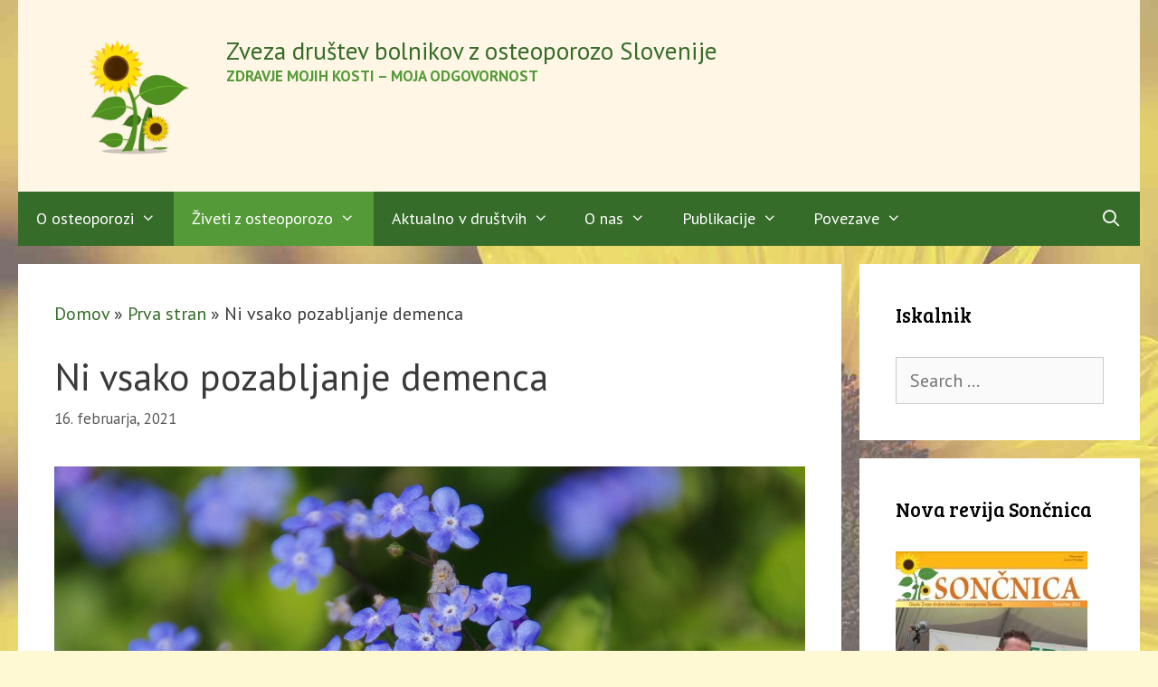

--- FILE ---
content_type: text/html; charset=UTF-8
request_url: https://osteoporoza.si/ni-vsako-pozabljanje-demenca/
body_size: 17651
content:
<!DOCTYPE html>
<html lang="sl-SI">
<head>
	<meta charset="UTF-8">
	<meta name='robots' content='index, follow, max-image-preview:large, max-snippet:-1, max-video-preview:-1' />
<meta name="viewport" content="width=device-width, initial-scale=1">
	<!-- This site is optimized with the Yoast SEO plugin v26.7 - https://yoast.com/wordpress/plugins/seo/ -->
	<title>Ni vsako pozabljanje demenca - Zveza društev bolnikov z osteoporozo Slovenije</title>
	<link rel="canonical" href="https://osteoporoza.si/ni-vsako-pozabljanje-demenca/" />
	<meta property="og:locale" content="sl_SI" />
	<meta property="og:type" content="article" />
	<meta property="og:title" content="Ni vsako pozabljanje demenca - Zveza društev bolnikov z osteoporozo Slovenije" />
	<meta property="og:description" content="Zdravniki opozarjajo, da vsako pozabljanje še ni demenca, ko pa prvi znaki (pozabljanje, težave pri govoru, orientaciji, vsakodnevnih opravilih) postanejo moteči pri vsakdanjem življenju, velja iti na pregled k družinskemu zdravniku." />
	<meta property="og:url" content="https://osteoporoza.si/ni-vsako-pozabljanje-demenca/" />
	<meta property="og:site_name" content="Zveza društev bolnikov z osteoporozo Slovenije" />
	<meta property="article:publisher" content="https://www.facebook.com/ZDBOSlovenije/" />
	<meta property="article:published_time" content="2021-02-16T17:48:00+00:00" />
	<meta property="article:modified_time" content="2021-03-01T17:58:38+00:00" />
	<meta property="og:image" content="https://osteoporoza.si/wp-content/uploads/2021/03/spomincica-demenca.jpg" />
	<meta property="og:image:width" content="1280" />
	<meta property="og:image:height" content="853" />
	<meta property="og:image:type" content="image/jpeg" />
	<meta name="author" content="Andreja" />
	<meta name="twitter:card" content="summary_large_image" />
	<meta name="twitter:label1" content="Written by" />
	<meta name="twitter:data1" content="Andreja" />
	<meta name="twitter:label2" content="Est. reading time" />
	<meta name="twitter:data2" content="2 minuti" />
	<script type="application/ld+json" class="yoast-schema-graph">{"@context":"https://schema.org","@graph":[{"@type":"Article","@id":"https://osteoporoza.si/ni-vsako-pozabljanje-demenca/#article","isPartOf":{"@id":"https://osteoporoza.si/ni-vsako-pozabljanje-demenca/"},"author":{"name":"Andreja","@id":"https://osteoporoza.si/#/schema/person/06542df1a8695cf1d488d1199f9ed1e3"},"headline":"Ni vsako pozabljanje demenca","datePublished":"2021-02-16T17:48:00+00:00","dateModified":"2021-03-01T17:58:38+00:00","mainEntityOfPage":{"@id":"https://osteoporoza.si/ni-vsako-pozabljanje-demenca/"},"wordCount":435,"publisher":{"@id":"https://osteoporoza.si/#organization"},"image":{"@id":"https://osteoporoza.si/ni-vsako-pozabljanje-demenca/#primaryimage"},"thumbnailUrl":"https://osteoporoza.si/wp-content/uploads/2021/03/spomincica-demenca.jpg","keywords":["Preventiva"],"articleSection":["Prva stran","Živeti z osteoporozo"],"inLanguage":"sl-SI"},{"@type":"WebPage","@id":"https://osteoporoza.si/ni-vsako-pozabljanje-demenca/","url":"https://osteoporoza.si/ni-vsako-pozabljanje-demenca/","name":"Ni vsako pozabljanje demenca - Zveza društev bolnikov z osteoporozo Slovenije","isPartOf":{"@id":"https://osteoporoza.si/#website"},"primaryImageOfPage":{"@id":"https://osteoporoza.si/ni-vsako-pozabljanje-demenca/#primaryimage"},"image":{"@id":"https://osteoporoza.si/ni-vsako-pozabljanje-demenca/#primaryimage"},"thumbnailUrl":"https://osteoporoza.si/wp-content/uploads/2021/03/spomincica-demenca.jpg","datePublished":"2021-02-16T17:48:00+00:00","dateModified":"2021-03-01T17:58:38+00:00","breadcrumb":{"@id":"https://osteoporoza.si/ni-vsako-pozabljanje-demenca/#breadcrumb"},"inLanguage":"sl-SI","potentialAction":[{"@type":"ReadAction","target":["https://osteoporoza.si/ni-vsako-pozabljanje-demenca/"]}]},{"@type":"ImageObject","inLanguage":"sl-SI","@id":"https://osteoporoza.si/ni-vsako-pozabljanje-demenca/#primaryimage","url":"https://osteoporoza.si/wp-content/uploads/2021/03/spomincica-demenca.jpg","contentUrl":"https://osteoporoza.si/wp-content/uploads/2021/03/spomincica-demenca.jpg","width":1280,"height":853},{"@type":"BreadcrumbList","@id":"https://osteoporoza.si/ni-vsako-pozabljanje-demenca/#breadcrumb","itemListElement":[{"@type":"ListItem","position":1,"name":"Domov","item":"https://osteoporoza.si/"},{"@type":"ListItem","position":2,"name":"Prva stran","item":"https://osteoporoza.si/category/prva_stran/"},{"@type":"ListItem","position":3,"name":"Ni vsako pozabljanje demenca"}]},{"@type":"WebSite","@id":"https://osteoporoza.si/#website","url":"https://osteoporoza.si/","name":"Zveza društev bolnikov z osteoporozo Slovenije","description":"Zdravje mojih kosti – moja odgovornost","publisher":{"@id":"https://osteoporoza.si/#organization"},"potentialAction":[{"@type":"SearchAction","target":{"@type":"EntryPoint","urlTemplate":"https://osteoporoza.si/?s={search_term_string}"},"query-input":{"@type":"PropertyValueSpecification","valueRequired":true,"valueName":"search_term_string"}}],"inLanguage":"sl-SI"},{"@type":"Organization","@id":"https://osteoporoza.si/#organization","name":"Zveza društev bolnikov z osteoporozo Slovenije","url":"https://osteoporoza.si/","logo":{"@type":"ImageObject","inLanguage":"sl-SI","@id":"https://osteoporoza.si/#/schema/logo/image/","url":"https://osteoporoza.si/wp-content/uploads/2020/01/soncnica-logo-1.png","contentUrl":"https://osteoporoza.si/wp-content/uploads/2020/01/soncnica-logo-1.png","width":250,"height":174,"caption":"Zveza društev bolnikov z osteoporozo Slovenije"},"image":{"@id":"https://osteoporoza.si/#/schema/logo/image/"},"sameAs":["https://www.facebook.com/ZDBOSlovenije/"]},{"@type":"Person","@id":"https://osteoporoza.si/#/schema/person/06542df1a8695cf1d488d1199f9ed1e3","name":"Andreja","url":"https://osteoporoza.si/author/andreja/"}]}</script>
	<!-- / Yoast SEO plugin. -->


<link href='https://fonts.gstatic.com' crossorigin rel='preconnect' />
<link href='https://fonts.googleapis.com' crossorigin rel='preconnect' />
<link rel="alternate" type="application/rss+xml" title="Zveza društev bolnikov z osteoporozo Slovenije &raquo; Vir" href="https://osteoporoza.si/feed/" />
<link rel="alternate" type="application/rss+xml" title="Zveza društev bolnikov z osteoporozo Slovenije &raquo; Vir komentarjev" href="https://osteoporoza.si/comments/feed/" />
<link rel="alternate" title="oEmbed (JSON)" type="application/json+oembed" href="https://osteoporoza.si/wp-json/oembed/1.0/embed?url=https%3A%2F%2Fosteoporoza.si%2Fni-vsako-pozabljanje-demenca%2F" />
<link rel="alternate" title="oEmbed (XML)" type="text/xml+oembed" href="https://osteoporoza.si/wp-json/oembed/1.0/embed?url=https%3A%2F%2Fosteoporoza.si%2Fni-vsako-pozabljanje-demenca%2F&#038;format=xml" />
<style id='wp-img-auto-sizes-contain-inline-css'>
img:is([sizes=auto i],[sizes^="auto," i]){contain-intrinsic-size:3000px 1500px}
/*# sourceURL=wp-img-auto-sizes-contain-inline-css */
</style>
<link rel='stylesheet' id='generate-fonts-css' href='//fonts.googleapis.com/css?family=PT+Sans:regular,italic,700,700italic|Bree+Serif:regular' media='all' />
<style id='wp-emoji-styles-inline-css'>

	img.wp-smiley, img.emoji {
		display: inline !important;
		border: none !important;
		box-shadow: none !important;
		height: 1em !important;
		width: 1em !important;
		margin: 0 0.07em !important;
		vertical-align: -0.1em !important;
		background: none !important;
		padding: 0 !important;
	}
/*# sourceURL=wp-emoji-styles-inline-css */
</style>
<style id='wp-block-library-inline-css'>
:root{--wp-block-synced-color:#7a00df;--wp-block-synced-color--rgb:122,0,223;--wp-bound-block-color:var(--wp-block-synced-color);--wp-editor-canvas-background:#ddd;--wp-admin-theme-color:#007cba;--wp-admin-theme-color--rgb:0,124,186;--wp-admin-theme-color-darker-10:#006ba1;--wp-admin-theme-color-darker-10--rgb:0,107,160.5;--wp-admin-theme-color-darker-20:#005a87;--wp-admin-theme-color-darker-20--rgb:0,90,135;--wp-admin-border-width-focus:2px}@media (min-resolution:192dpi){:root{--wp-admin-border-width-focus:1.5px}}.wp-element-button{cursor:pointer}:root .has-very-light-gray-background-color{background-color:#eee}:root .has-very-dark-gray-background-color{background-color:#313131}:root .has-very-light-gray-color{color:#eee}:root .has-very-dark-gray-color{color:#313131}:root .has-vivid-green-cyan-to-vivid-cyan-blue-gradient-background{background:linear-gradient(135deg,#00d084,#0693e3)}:root .has-purple-crush-gradient-background{background:linear-gradient(135deg,#34e2e4,#4721fb 50%,#ab1dfe)}:root .has-hazy-dawn-gradient-background{background:linear-gradient(135deg,#faaca8,#dad0ec)}:root .has-subdued-olive-gradient-background{background:linear-gradient(135deg,#fafae1,#67a671)}:root .has-atomic-cream-gradient-background{background:linear-gradient(135deg,#fdd79a,#004a59)}:root .has-nightshade-gradient-background{background:linear-gradient(135deg,#330968,#31cdcf)}:root .has-midnight-gradient-background{background:linear-gradient(135deg,#020381,#2874fc)}:root{--wp--preset--font-size--normal:16px;--wp--preset--font-size--huge:42px}.has-regular-font-size{font-size:1em}.has-larger-font-size{font-size:2.625em}.has-normal-font-size{font-size:var(--wp--preset--font-size--normal)}.has-huge-font-size{font-size:var(--wp--preset--font-size--huge)}.has-text-align-center{text-align:center}.has-text-align-left{text-align:left}.has-text-align-right{text-align:right}.has-fit-text{white-space:nowrap!important}#end-resizable-editor-section{display:none}.aligncenter{clear:both}.items-justified-left{justify-content:flex-start}.items-justified-center{justify-content:center}.items-justified-right{justify-content:flex-end}.items-justified-space-between{justify-content:space-between}.screen-reader-text{border:0;clip-path:inset(50%);height:1px;margin:-1px;overflow:hidden;padding:0;position:absolute;width:1px;word-wrap:normal!important}.screen-reader-text:focus{background-color:#ddd;clip-path:none;color:#444;display:block;font-size:1em;height:auto;left:5px;line-height:normal;padding:15px 23px 14px;text-decoration:none;top:5px;width:auto;z-index:100000}html :where(.has-border-color){border-style:solid}html :where([style*=border-top-color]){border-top-style:solid}html :where([style*=border-right-color]){border-right-style:solid}html :where([style*=border-bottom-color]){border-bottom-style:solid}html :where([style*=border-left-color]){border-left-style:solid}html :where([style*=border-width]){border-style:solid}html :where([style*=border-top-width]){border-top-style:solid}html :where([style*=border-right-width]){border-right-style:solid}html :where([style*=border-bottom-width]){border-bottom-style:solid}html :where([style*=border-left-width]){border-left-style:solid}html :where(img[class*=wp-image-]){height:auto;max-width:100%}:where(figure){margin:0 0 1em}html :where(.is-position-sticky){--wp-admin--admin-bar--position-offset:var(--wp-admin--admin-bar--height,0px)}@media screen and (max-width:600px){html :where(.is-position-sticky){--wp-admin--admin-bar--position-offset:0px}}

/*# sourceURL=wp-block-library-inline-css */
</style><style id='wp-block-heading-inline-css'>
h1:where(.wp-block-heading).has-background,h2:where(.wp-block-heading).has-background,h3:where(.wp-block-heading).has-background,h4:where(.wp-block-heading).has-background,h5:where(.wp-block-heading).has-background,h6:where(.wp-block-heading).has-background{padding:1.25em 2.375em}h1.has-text-align-left[style*=writing-mode]:where([style*=vertical-lr]),h1.has-text-align-right[style*=writing-mode]:where([style*=vertical-rl]),h2.has-text-align-left[style*=writing-mode]:where([style*=vertical-lr]),h2.has-text-align-right[style*=writing-mode]:where([style*=vertical-rl]),h3.has-text-align-left[style*=writing-mode]:where([style*=vertical-lr]),h3.has-text-align-right[style*=writing-mode]:where([style*=vertical-rl]),h4.has-text-align-left[style*=writing-mode]:where([style*=vertical-lr]),h4.has-text-align-right[style*=writing-mode]:where([style*=vertical-rl]),h5.has-text-align-left[style*=writing-mode]:where([style*=vertical-lr]),h5.has-text-align-right[style*=writing-mode]:where([style*=vertical-rl]),h6.has-text-align-left[style*=writing-mode]:where([style*=vertical-lr]),h6.has-text-align-right[style*=writing-mode]:where([style*=vertical-rl]){rotate:180deg}
/*# sourceURL=https://osteoporoza.si/wp-includes/blocks/heading/style.min.css */
</style>
<style id='wp-block-list-inline-css'>
ol,ul{box-sizing:border-box}:root :where(.wp-block-list.has-background){padding:1.25em 2.375em}
/*# sourceURL=https://osteoporoza.si/wp-includes/blocks/list/style.min.css */
</style>
<style id='wp-block-embed-inline-css'>
.wp-block-embed.alignleft,.wp-block-embed.alignright,.wp-block[data-align=left]>[data-type="core/embed"],.wp-block[data-align=right]>[data-type="core/embed"]{max-width:360px;width:100%}.wp-block-embed.alignleft .wp-block-embed__wrapper,.wp-block-embed.alignright .wp-block-embed__wrapper,.wp-block[data-align=left]>[data-type="core/embed"] .wp-block-embed__wrapper,.wp-block[data-align=right]>[data-type="core/embed"] .wp-block-embed__wrapper{min-width:280px}.wp-block-cover .wp-block-embed{min-height:240px;min-width:320px}.wp-block-embed{overflow-wrap:break-word}.wp-block-embed :where(figcaption){margin-bottom:1em;margin-top:.5em}.wp-block-embed iframe{max-width:100%}.wp-block-embed__wrapper{position:relative}.wp-embed-responsive .wp-has-aspect-ratio .wp-block-embed__wrapper:before{content:"";display:block;padding-top:50%}.wp-embed-responsive .wp-has-aspect-ratio iframe{bottom:0;height:100%;left:0;position:absolute;right:0;top:0;width:100%}.wp-embed-responsive .wp-embed-aspect-21-9 .wp-block-embed__wrapper:before{padding-top:42.85%}.wp-embed-responsive .wp-embed-aspect-18-9 .wp-block-embed__wrapper:before{padding-top:50%}.wp-embed-responsive .wp-embed-aspect-16-9 .wp-block-embed__wrapper:before{padding-top:56.25%}.wp-embed-responsive .wp-embed-aspect-4-3 .wp-block-embed__wrapper:before{padding-top:75%}.wp-embed-responsive .wp-embed-aspect-1-1 .wp-block-embed__wrapper:before{padding-top:100%}.wp-embed-responsive .wp-embed-aspect-9-16 .wp-block-embed__wrapper:before{padding-top:177.77%}.wp-embed-responsive .wp-embed-aspect-1-2 .wp-block-embed__wrapper:before{padding-top:200%}
/*# sourceURL=https://osteoporoza.si/wp-includes/blocks/embed/style.min.css */
</style>
<style id='wp-block-paragraph-inline-css'>
.is-small-text{font-size:.875em}.is-regular-text{font-size:1em}.is-large-text{font-size:2.25em}.is-larger-text{font-size:3em}.has-drop-cap:not(:focus):first-letter{float:left;font-size:8.4em;font-style:normal;font-weight:100;line-height:.68;margin:.05em .1em 0 0;text-transform:uppercase}body.rtl .has-drop-cap:not(:focus):first-letter{float:none;margin-left:.1em}p.has-drop-cap.has-background{overflow:hidden}:root :where(p.has-background){padding:1.25em 2.375em}:where(p.has-text-color:not(.has-link-color)) a{color:inherit}p.has-text-align-left[style*="writing-mode:vertical-lr"],p.has-text-align-right[style*="writing-mode:vertical-rl"]{rotate:180deg}
/*# sourceURL=https://osteoporoza.si/wp-includes/blocks/paragraph/style.min.css */
</style>
<style id='global-styles-inline-css'>
:root{--wp--preset--aspect-ratio--square: 1;--wp--preset--aspect-ratio--4-3: 4/3;--wp--preset--aspect-ratio--3-4: 3/4;--wp--preset--aspect-ratio--3-2: 3/2;--wp--preset--aspect-ratio--2-3: 2/3;--wp--preset--aspect-ratio--16-9: 16/9;--wp--preset--aspect-ratio--9-16: 9/16;--wp--preset--color--black: #000000;--wp--preset--color--cyan-bluish-gray: #abb8c3;--wp--preset--color--white: #ffffff;--wp--preset--color--pale-pink: #f78da7;--wp--preset--color--vivid-red: #cf2e2e;--wp--preset--color--luminous-vivid-orange: #ff6900;--wp--preset--color--luminous-vivid-amber: #fcb900;--wp--preset--color--light-green-cyan: #7bdcb5;--wp--preset--color--vivid-green-cyan: #00d084;--wp--preset--color--pale-cyan-blue: #8ed1fc;--wp--preset--color--vivid-cyan-blue: #0693e3;--wp--preset--color--vivid-purple: #9b51e0;--wp--preset--color--contrast: var(--contrast);--wp--preset--color--contrast-2: var(--contrast-2);--wp--preset--color--contrast-3: var(--contrast-3);--wp--preset--color--base: var(--base);--wp--preset--color--base-2: var(--base-2);--wp--preset--color--base-3: var(--base-3);--wp--preset--color--accent: var(--accent);--wp--preset--gradient--vivid-cyan-blue-to-vivid-purple: linear-gradient(135deg,rgb(6,147,227) 0%,rgb(155,81,224) 100%);--wp--preset--gradient--light-green-cyan-to-vivid-green-cyan: linear-gradient(135deg,rgb(122,220,180) 0%,rgb(0,208,130) 100%);--wp--preset--gradient--luminous-vivid-amber-to-luminous-vivid-orange: linear-gradient(135deg,rgb(252,185,0) 0%,rgb(255,105,0) 100%);--wp--preset--gradient--luminous-vivid-orange-to-vivid-red: linear-gradient(135deg,rgb(255,105,0) 0%,rgb(207,46,46) 100%);--wp--preset--gradient--very-light-gray-to-cyan-bluish-gray: linear-gradient(135deg,rgb(238,238,238) 0%,rgb(169,184,195) 100%);--wp--preset--gradient--cool-to-warm-spectrum: linear-gradient(135deg,rgb(74,234,220) 0%,rgb(151,120,209) 20%,rgb(207,42,186) 40%,rgb(238,44,130) 60%,rgb(251,105,98) 80%,rgb(254,248,76) 100%);--wp--preset--gradient--blush-light-purple: linear-gradient(135deg,rgb(255,206,236) 0%,rgb(152,150,240) 100%);--wp--preset--gradient--blush-bordeaux: linear-gradient(135deg,rgb(254,205,165) 0%,rgb(254,45,45) 50%,rgb(107,0,62) 100%);--wp--preset--gradient--luminous-dusk: linear-gradient(135deg,rgb(255,203,112) 0%,rgb(199,81,192) 50%,rgb(65,88,208) 100%);--wp--preset--gradient--pale-ocean: linear-gradient(135deg,rgb(255,245,203) 0%,rgb(182,227,212) 50%,rgb(51,167,181) 100%);--wp--preset--gradient--electric-grass: linear-gradient(135deg,rgb(202,248,128) 0%,rgb(113,206,126) 100%);--wp--preset--gradient--midnight: linear-gradient(135deg,rgb(2,3,129) 0%,rgb(40,116,252) 100%);--wp--preset--font-size--small: 13px;--wp--preset--font-size--medium: 20px;--wp--preset--font-size--large: 36px;--wp--preset--font-size--x-large: 42px;--wp--preset--spacing--20: 0.44rem;--wp--preset--spacing--30: 0.67rem;--wp--preset--spacing--40: 1rem;--wp--preset--spacing--50: 1.5rem;--wp--preset--spacing--60: 2.25rem;--wp--preset--spacing--70: 3.38rem;--wp--preset--spacing--80: 5.06rem;--wp--preset--shadow--natural: 6px 6px 9px rgba(0, 0, 0, 0.2);--wp--preset--shadow--deep: 12px 12px 50px rgba(0, 0, 0, 0.4);--wp--preset--shadow--sharp: 6px 6px 0px rgba(0, 0, 0, 0.2);--wp--preset--shadow--outlined: 6px 6px 0px -3px rgb(255, 255, 255), 6px 6px rgb(0, 0, 0);--wp--preset--shadow--crisp: 6px 6px 0px rgb(0, 0, 0);}:where(.is-layout-flex){gap: 0.5em;}:where(.is-layout-grid){gap: 0.5em;}body .is-layout-flex{display: flex;}.is-layout-flex{flex-wrap: wrap;align-items: center;}.is-layout-flex > :is(*, div){margin: 0;}body .is-layout-grid{display: grid;}.is-layout-grid > :is(*, div){margin: 0;}:where(.wp-block-columns.is-layout-flex){gap: 2em;}:where(.wp-block-columns.is-layout-grid){gap: 2em;}:where(.wp-block-post-template.is-layout-flex){gap: 1.25em;}:where(.wp-block-post-template.is-layout-grid){gap: 1.25em;}.has-black-color{color: var(--wp--preset--color--black) !important;}.has-cyan-bluish-gray-color{color: var(--wp--preset--color--cyan-bluish-gray) !important;}.has-white-color{color: var(--wp--preset--color--white) !important;}.has-pale-pink-color{color: var(--wp--preset--color--pale-pink) !important;}.has-vivid-red-color{color: var(--wp--preset--color--vivid-red) !important;}.has-luminous-vivid-orange-color{color: var(--wp--preset--color--luminous-vivid-orange) !important;}.has-luminous-vivid-amber-color{color: var(--wp--preset--color--luminous-vivid-amber) !important;}.has-light-green-cyan-color{color: var(--wp--preset--color--light-green-cyan) !important;}.has-vivid-green-cyan-color{color: var(--wp--preset--color--vivid-green-cyan) !important;}.has-pale-cyan-blue-color{color: var(--wp--preset--color--pale-cyan-blue) !important;}.has-vivid-cyan-blue-color{color: var(--wp--preset--color--vivid-cyan-blue) !important;}.has-vivid-purple-color{color: var(--wp--preset--color--vivid-purple) !important;}.has-black-background-color{background-color: var(--wp--preset--color--black) !important;}.has-cyan-bluish-gray-background-color{background-color: var(--wp--preset--color--cyan-bluish-gray) !important;}.has-white-background-color{background-color: var(--wp--preset--color--white) !important;}.has-pale-pink-background-color{background-color: var(--wp--preset--color--pale-pink) !important;}.has-vivid-red-background-color{background-color: var(--wp--preset--color--vivid-red) !important;}.has-luminous-vivid-orange-background-color{background-color: var(--wp--preset--color--luminous-vivid-orange) !important;}.has-luminous-vivid-amber-background-color{background-color: var(--wp--preset--color--luminous-vivid-amber) !important;}.has-light-green-cyan-background-color{background-color: var(--wp--preset--color--light-green-cyan) !important;}.has-vivid-green-cyan-background-color{background-color: var(--wp--preset--color--vivid-green-cyan) !important;}.has-pale-cyan-blue-background-color{background-color: var(--wp--preset--color--pale-cyan-blue) !important;}.has-vivid-cyan-blue-background-color{background-color: var(--wp--preset--color--vivid-cyan-blue) !important;}.has-vivid-purple-background-color{background-color: var(--wp--preset--color--vivid-purple) !important;}.has-black-border-color{border-color: var(--wp--preset--color--black) !important;}.has-cyan-bluish-gray-border-color{border-color: var(--wp--preset--color--cyan-bluish-gray) !important;}.has-white-border-color{border-color: var(--wp--preset--color--white) !important;}.has-pale-pink-border-color{border-color: var(--wp--preset--color--pale-pink) !important;}.has-vivid-red-border-color{border-color: var(--wp--preset--color--vivid-red) !important;}.has-luminous-vivid-orange-border-color{border-color: var(--wp--preset--color--luminous-vivid-orange) !important;}.has-luminous-vivid-amber-border-color{border-color: var(--wp--preset--color--luminous-vivid-amber) !important;}.has-light-green-cyan-border-color{border-color: var(--wp--preset--color--light-green-cyan) !important;}.has-vivid-green-cyan-border-color{border-color: var(--wp--preset--color--vivid-green-cyan) !important;}.has-pale-cyan-blue-border-color{border-color: var(--wp--preset--color--pale-cyan-blue) !important;}.has-vivid-cyan-blue-border-color{border-color: var(--wp--preset--color--vivid-cyan-blue) !important;}.has-vivid-purple-border-color{border-color: var(--wp--preset--color--vivid-purple) !important;}.has-vivid-cyan-blue-to-vivid-purple-gradient-background{background: var(--wp--preset--gradient--vivid-cyan-blue-to-vivid-purple) !important;}.has-light-green-cyan-to-vivid-green-cyan-gradient-background{background: var(--wp--preset--gradient--light-green-cyan-to-vivid-green-cyan) !important;}.has-luminous-vivid-amber-to-luminous-vivid-orange-gradient-background{background: var(--wp--preset--gradient--luminous-vivid-amber-to-luminous-vivid-orange) !important;}.has-luminous-vivid-orange-to-vivid-red-gradient-background{background: var(--wp--preset--gradient--luminous-vivid-orange-to-vivid-red) !important;}.has-very-light-gray-to-cyan-bluish-gray-gradient-background{background: var(--wp--preset--gradient--very-light-gray-to-cyan-bluish-gray) !important;}.has-cool-to-warm-spectrum-gradient-background{background: var(--wp--preset--gradient--cool-to-warm-spectrum) !important;}.has-blush-light-purple-gradient-background{background: var(--wp--preset--gradient--blush-light-purple) !important;}.has-blush-bordeaux-gradient-background{background: var(--wp--preset--gradient--blush-bordeaux) !important;}.has-luminous-dusk-gradient-background{background: var(--wp--preset--gradient--luminous-dusk) !important;}.has-pale-ocean-gradient-background{background: var(--wp--preset--gradient--pale-ocean) !important;}.has-electric-grass-gradient-background{background: var(--wp--preset--gradient--electric-grass) !important;}.has-midnight-gradient-background{background: var(--wp--preset--gradient--midnight) !important;}.has-small-font-size{font-size: var(--wp--preset--font-size--small) !important;}.has-medium-font-size{font-size: var(--wp--preset--font-size--medium) !important;}.has-large-font-size{font-size: var(--wp--preset--font-size--large) !important;}.has-x-large-font-size{font-size: var(--wp--preset--font-size--x-large) !important;}
/*# sourceURL=global-styles-inline-css */
</style>

<style id='classic-theme-styles-inline-css'>
/*! This file is auto-generated */
.wp-block-button__link{color:#fff;background-color:#32373c;border-radius:9999px;box-shadow:none;text-decoration:none;padding:calc(.667em + 2px) calc(1.333em + 2px);font-size:1.125em}.wp-block-file__button{background:#32373c;color:#fff;text-decoration:none}
/*# sourceURL=/wp-includes/css/classic-themes.min.css */
</style>
<link rel='stylesheet' id='contact-form-7-css' href='https://osteoporoza.si/wp-content/plugins/contact-form-7/includes/css/styles.css?ver=6.1.4' media='all' />
<link rel='stylesheet' id='generatepress-style-css' href='https://osteoporoza.si/wp-content/themes/generatepress/style.css?ver=346c1941d2b6e03f396d16ec90e9a929' media='all' />
<link rel='stylesheet' id='soncnica-style-css' href='https://osteoporoza.si/wp-content/themes/soncnica/style.css?ver=346c1941d2b6e03f396d16ec90e9a929' media='all' />
<link rel='stylesheet' id='generate-style-css' href='https://osteoporoza.si/wp-content/themes/generatepress/assets/css/all.min.css?ver=3.6.1' media='all' />
<style id='generate-style-inline-css'>
@media (max-width:768px){}
body{background-color:#fef9d3;color:#3a3a3a;}a{color:#356c29;}a:visited{color:#356c29;}a:hover, a:focus, a:active{color:#4e9633;}body .grid-container{max-width:1240px;}.wp-block-group__inner-container{max-width:1240px;margin-left:auto;margin-right:auto;}.site-header .header-image{width:190px;}.generate-back-to-top{font-size:20px;border-radius:3px;position:fixed;bottom:30px;right:30px;line-height:40px;width:40px;text-align:center;z-index:10;transition:opacity 300ms ease-in-out;opacity:0.1;transform:translateY(1000px);}.generate-back-to-top__show{opacity:1;transform:translateY(0);}.navigation-search{position:absolute;left:-99999px;pointer-events:none;visibility:hidden;z-index:20;width:100%;top:0;transition:opacity 100ms ease-in-out;opacity:0;}.navigation-search.nav-search-active{left:0;right:0;pointer-events:auto;visibility:visible;opacity:1;}.navigation-search input[type="search"]{outline:0;border:0;vertical-align:bottom;line-height:1;opacity:0.9;width:100%;z-index:20;border-radius:0;-webkit-appearance:none;height:60px;}.navigation-search input::-ms-clear{display:none;width:0;height:0;}.navigation-search input::-ms-reveal{display:none;width:0;height:0;}.navigation-search input::-webkit-search-decoration, .navigation-search input::-webkit-search-cancel-button, .navigation-search input::-webkit-search-results-button, .navigation-search input::-webkit-search-results-decoration{display:none;}.main-navigation li.search-item{z-index:21;}li.search-item.active{transition:opacity 100ms ease-in-out;}.nav-left-sidebar .main-navigation li.search-item.active,.nav-right-sidebar .main-navigation li.search-item.active{width:auto;display:inline-block;float:right;}.gen-sidebar-nav .navigation-search{top:auto;bottom:0;}:root{--contrast:#222222;--contrast-2:#575760;--contrast-3:#b2b2be;--base:#f0f0f0;--base-2:#f7f8f9;--base-3:#ffffff;--accent:#1e73be;}:root .has-contrast-color{color:var(--contrast);}:root .has-contrast-background-color{background-color:var(--contrast);}:root .has-contrast-2-color{color:var(--contrast-2);}:root .has-contrast-2-background-color{background-color:var(--contrast-2);}:root .has-contrast-3-color{color:var(--contrast-3);}:root .has-contrast-3-background-color{background-color:var(--contrast-3);}:root .has-base-color{color:var(--base);}:root .has-base-background-color{background-color:var(--base);}:root .has-base-2-color{color:var(--base-2);}:root .has-base-2-background-color{background-color:var(--base-2);}:root .has-base-3-color{color:var(--base-3);}:root .has-base-3-background-color{background-color:var(--base-3);}:root .has-accent-color{color:var(--accent);}:root .has-accent-background-color{background-color:var(--accent);}body, button, input, select, textarea{font-family:"PT Sans", sans-serif;font-size:20px;}body{line-height:1.5;}.entry-content > [class*="wp-block-"]:not(:last-child):not(.wp-block-heading){margin-bottom:1.5em;}.main-title{font-weight:500;font-size:27px;}.site-description{font-weight:bold;text-transform:uppercase;font-size:17px;}.main-navigation a, .menu-toggle{font-size:18px;}.main-navigation .main-nav ul ul li a{font-size:15px;}.widget-title{font-size:22px;}.sidebar .widget, .footer-widgets .widget{font-size:18px;}h1{font-weight:300;}h2{font-family:"Bree Serif", serif;font-weight:300;font-size:30px;}h3{font-family:"Bree Serif", serif;font-size:20px;}h4{font-size:inherit;}h5{font-size:inherit;}@media (max-width:768px){.main-title{font-size:30px;}h1{font-size:30px;}h2{font-size:25px;}}.top-bar{background-color:#636363;color:#ffffff;}.top-bar a{color:#ffffff;}.top-bar a:hover{color:#303030;}.site-header{background-color:#fff6e5;color:#3a3a3a;}.site-header a{color:#3a3a3a;}.main-title a,.main-title a:hover{color:#356c29;}.site-description{color:#549a39;}.main-navigation,.main-navigation ul ul{background-color:#356c29;}.main-navigation .main-nav ul li a, .main-navigation .menu-toggle, .main-navigation .menu-bar-items{color:#ffffff;}.main-navigation .main-nav ul li:not([class*="current-menu-"]):hover > a, .main-navigation .main-nav ul li:not([class*="current-menu-"]):focus > a, .main-navigation .main-nav ul li.sfHover:not([class*="current-menu-"]) > a, .main-navigation .menu-bar-item:hover > a, .main-navigation .menu-bar-item.sfHover > a{color:#ffffff;background-color:#549a39;}button.menu-toggle:hover,button.menu-toggle:focus,.main-navigation .mobile-bar-items a,.main-navigation .mobile-bar-items a:hover,.main-navigation .mobile-bar-items a:focus{color:#ffffff;}.main-navigation .main-nav ul li[class*="current-menu-"] > a{color:#ffffff;background-color:#549a39;}.navigation-search input[type="search"],.navigation-search input[type="search"]:active, .navigation-search input[type="search"]:focus, .main-navigation .main-nav ul li.search-item.active > a, .main-navigation .menu-bar-items .search-item.active > a{color:#ffffff;background-color:#549a39;}.main-navigation ul ul{background-color:#549a39;}.main-navigation .main-nav ul ul li a{color:#ffffff;}.main-navigation .main-nav ul ul li:not([class*="current-menu-"]):hover > a,.main-navigation .main-nav ul ul li:not([class*="current-menu-"]):focus > a, .main-navigation .main-nav ul ul li.sfHover:not([class*="current-menu-"]) > a{color:#ffffff;background-color:#356c29;}.main-navigation .main-nav ul ul li[class*="current-menu-"] > a{color:#ffffff;background-color:#356c29;}.separate-containers .inside-article, .separate-containers .comments-area, .separate-containers .page-header, .one-container .container, .separate-containers .paging-navigation, .inside-page-header{background-color:#ffffff;}.entry-title a{color:#356c29;}.entry-title a:hover{color:#356c29;}.entry-meta{color:#595959;}.entry-meta a{color:#595959;}.entry-meta a:hover{color:#1e73be;}.sidebar .widget{background-color:#ffffff;}.sidebar .widget .widget-title{color:#000000;}.footer-widgets{background-color:#ffffff;}.footer-widgets .widget-title{color:#000000;}.site-info{color:#ffffff;background-color:#222222;}.site-info a{color:#ffffff;}.site-info a:hover{color:#606060;}.footer-bar .widget_nav_menu .current-menu-item a{color:#606060;}input[type="text"],input[type="email"],input[type="url"],input[type="password"],input[type="search"],input[type="tel"],input[type="number"],textarea,select{color:#666666;background-color:#fafafa;border-color:#cccccc;}input[type="text"]:focus,input[type="email"]:focus,input[type="url"]:focus,input[type="password"]:focus,input[type="search"]:focus,input[type="tel"]:focus,input[type="number"]:focus,textarea:focus,select:focus{color:#666666;background-color:#ffffff;border-color:#bfbfbf;}button,html input[type="button"],input[type="reset"],input[type="submit"],a.button,a.wp-block-button__link:not(.has-background){color:#ffffff;background-color:#666666;}button:hover,html input[type="button"]:hover,input[type="reset"]:hover,input[type="submit"]:hover,a.button:hover,button:focus,html input[type="button"]:focus,input[type="reset"]:focus,input[type="submit"]:focus,a.button:focus,a.wp-block-button__link:not(.has-background):active,a.wp-block-button__link:not(.has-background):focus,a.wp-block-button__link:not(.has-background):hover{color:#ffffff;background-color:#3f3f3f;}a.generate-back-to-top{background-color:rgba( 0,0,0,0.4 );color:#ffffff;}a.generate-back-to-top:hover,a.generate-back-to-top:focus{background-color:rgba( 0,0,0,0.6 );color:#ffffff;}:root{--gp-search-modal-bg-color:var(--base-3);--gp-search-modal-text-color:var(--contrast);--gp-search-modal-overlay-bg-color:rgba(0,0,0,0.2);}@media (max-width: 768px){.main-navigation .menu-bar-item:hover > a, .main-navigation .menu-bar-item.sfHover > a{background:none;color:#ffffff;}}.inside-top-bar{padding:10px;}.inside-header{padding:40px;}.site-main .wp-block-group__inner-container{padding:40px;}.entry-content .alignwide, body:not(.no-sidebar) .entry-content .alignfull{margin-left:-40px;width:calc(100% + 80px);max-width:calc(100% + 80px);}.rtl .menu-item-has-children .dropdown-menu-toggle{padding-left:20px;}.rtl .main-navigation .main-nav ul li.menu-item-has-children > a{padding-right:20px;}.site-info{padding:20px;}@media (max-width:768px){.separate-containers .inside-article, .separate-containers .comments-area, .separate-containers .page-header, .separate-containers .paging-navigation, .one-container .site-content, .inside-page-header{padding:30px;}.site-main .wp-block-group__inner-container{padding:30px;}.site-info{padding-right:10px;padding-left:10px;}.entry-content .alignwide, body:not(.no-sidebar) .entry-content .alignfull{margin-left:-30px;width:calc(100% + 60px);max-width:calc(100% + 60px);}}.one-container .sidebar .widget{padding:0px;}/* End cached CSS */@media (max-width: 768px){.main-navigation .menu-toggle,.main-navigation .mobile-bar-items,.sidebar-nav-mobile:not(#sticky-placeholder){display:block;}.main-navigation ul,.gen-sidebar-nav{display:none;}[class*="nav-float-"] .site-header .inside-header > *{float:none;clear:both;}}
body{background-image:url('https://osteoporoza.si/wp-content/uploads/2020/01/soncnices.jpg');background-repeat:no-repeat;background-attachment:fixed;}.site-header{background-repeat:no-repeat;}
/*# sourceURL=generate-style-inline-css */
</style>
<link rel='stylesheet' id='generate-font-icons-css' href='https://osteoporoza.si/wp-content/themes/generatepress/assets/css/components/font-icons.min.css?ver=3.6.1' media='all' />
<link rel='stylesheet' id='generate-child-css' href='https://osteoporoza.si/wp-content/themes/soncnica/style.css?ver=1579342582' media='all' />
<link rel='stylesheet' id='slb_core-css' href='https://osteoporoza.si/wp-content/plugins/simple-lightbox/client/css/app.css?ver=2.9.4' media='all' />
<link rel='stylesheet' id='generate-blog-images-css' href='https://osteoporoza.si/wp-content/plugins/gp-premium/blog/functions/css/featured-images.min.css?ver=2.4.1' media='all' />
<link rel="https://api.w.org/" href="https://osteoporoza.si/wp-json/" /><link rel="alternate" title="JSON" type="application/json" href="https://osteoporoza.si/wp-json/wp/v2/posts/7812" /><link rel="EditURI" type="application/rsd+xml" title="RSD" href="https://osteoporoza.si/xmlrpc.php?rsd" />

<link rel='shortlink' href='https://osteoporoza.si/?p=7812' />
<!-- Global site tag (gtag.js) - Google Analytics -->
<script async src="https://www.googletagmanager.com/gtag/js?id=UA-63364741-1"></script>
<script>
  window.dataLayer = window.dataLayer || [];
  function gtag(){dataLayer.push(arguments);}
  gtag('js', new Date());

  gtag('config', 'UA-63364741-1');
  </script>
<script type="text/javascript">
(function(url){
	if(/(?:Chrome\/26\.0\.1410\.63 Safari\/537\.31|WordfenceTestMonBot)/.test(navigator.userAgent)){ return; }
	var addEvent = function(evt, handler) {
		if (window.addEventListener) {
			document.addEventListener(evt, handler, false);
		} else if (window.attachEvent) {
			document.attachEvent('on' + evt, handler);
		}
	};
	var removeEvent = function(evt, handler) {
		if (window.removeEventListener) {
			document.removeEventListener(evt, handler, false);
		} else if (window.detachEvent) {
			document.detachEvent('on' + evt, handler);
		}
	};
	var evts = 'contextmenu dblclick drag dragend dragenter dragleave dragover dragstart drop keydown keypress keyup mousedown mousemove mouseout mouseover mouseup mousewheel scroll'.split(' ');
	var logHuman = function() {
		if (window.wfLogHumanRan) { return; }
		window.wfLogHumanRan = true;
		var wfscr = document.createElement('script');
		wfscr.type = 'text/javascript';
		wfscr.async = true;
		wfscr.src = url + '&r=' + Math.random();
		(document.getElementsByTagName('head')[0]||document.getElementsByTagName('body')[0]).appendChild(wfscr);
		for (var i = 0; i < evts.length; i++) {
			removeEvent(evts[i], logHuman);
		}
	};
	for (var i = 0; i < evts.length; i++) {
		addEvent(evts[i], logHuman);
	}
})('//osteoporoza.si/?wordfence_lh=1&hid=1AE453737A56462C88E2F14D8F45352E');
</script><link rel="icon" href="https://osteoporoza.si/wp-content/uploads/2005/11/cropped-soncnica-novicke-1-32x32.jpg" sizes="32x32" />
<link rel="icon" href="https://osteoporoza.si/wp-content/uploads/2005/11/cropped-soncnica-novicke-1-192x192.jpg" sizes="192x192" />
<link rel="apple-touch-icon" href="https://osteoporoza.si/wp-content/uploads/2005/11/cropped-soncnica-novicke-1-180x180.jpg" />
<meta name="msapplication-TileImage" content="https://osteoporoza.si/wp-content/uploads/2005/11/cropped-soncnica-novicke-1-270x270.jpg" />
		<style id="wp-custom-css">
			.inside-header {
	display: flex;
	flex-direction: row-reverse;
	justify-content: flex-end;
}		</style>
		</head>

<body class="wp-singular post-template-default single single-post postid-7812 single-format-standard wp-custom-logo wp-embed-responsive wp-theme-generatepress wp-child-theme-soncnica post-image-below-header post-image-aligned-center sticky-menu-fade right-sidebar nav-below-header separate-containers contained-header active-footer-widgets-3 nav-search-enabled nav-aligned-left header-aligned-left dropdown-hover featured-image-active" itemtype="https://schema.org/Blog" itemscope>
	<a class="screen-reader-text skip-link" href="#content" title="Skip to content">Skip to content</a>		<header class="site-header grid-container grid-parent" id="masthead" aria-label="Site"  itemtype="https://schema.org/WPHeader" itemscope>
			<div class="inside-header grid-container grid-parent">
				<div class="site-branding">
						<p class="main-title" itemprop="headline">
					<a href="https://osteoporoza.si/" rel="home">Zveza društev bolnikov z osteoporozo Slovenije</a>
				</p>
						<p class="site-description" itemprop="description">Zdravje mojih kosti – moja odgovornost</p>
					</div><div class="site-logo">
					<a href="https://osteoporoza.si/" rel="home">
						<img  class="header-image is-logo-image" alt="Zveza društev bolnikov z osteoporozo Slovenije" src="https://osteoporoza.si/wp-content/uploads/2020/01/soncnica-logo-1.png" />
					</a>
				</div>			</div>
		</header>
				<nav class="main-navigation grid-container grid-parent sub-menu-right" id="site-navigation" aria-label="Primary"  itemtype="https://schema.org/SiteNavigationElement" itemscope>
			<div class="inside-navigation grid-container grid-parent">
				<form method="get" class="search-form navigation-search" action="https://osteoporoza.si/">
					<input type="search" class="search-field" value="" name="s" title="Search" />
				</form>		<div class="mobile-bar-items">
						<span class="search-item">
				<a aria-label="Open Search Bar" href="#">
									</a>
			</span>
		</div>
						<button class="menu-toggle" aria-controls="primary-menu" aria-expanded="false">
					<span class="mobile-menu">Menu</span>				</button>
				<div id="primary-menu" class="main-nav"><ul id="menu-menu-1" class=" menu sf-menu"><li id="menu-item-276" class="menu-item menu-item-type-taxonomy menu-item-object-category menu-item-has-children menu-item-276"><a href="https://osteoporoza.si/category/osteoporoza/">O osteoporozi<span role="presentation" class="dropdown-menu-toggle"></span></a>
<ul class="sub-menu">
	<li id="menu-item-514" class="menu-item menu-item-type-taxonomy menu-item-object-category menu-item-514"><a href="https://osteoporoza.si/category/osteoporoza/diagnoza-zdravljenje/">Diagnoza in zdravljenje</a></li>
	<li id="menu-item-6232" class="menu-item menu-item-type-post_type menu-item-object-post menu-item-6232"><a href="https://osteoporoza.si/vse_kar_moram_vedeti_o_osteoporozi/">Osteoporoza – kaj je, kako se odkriva in zdravi</a></li>
	<li id="menu-item-6231" class="menu-item menu-item-type-post_type menu-item-object-post menu-item-6231"><a href="https://osteoporoza.si/resite_eno_minutni_test_tveganja_za_osteoporozo/">Rešite 1 – minutni test tveganja za osteoporozo</a></li>
</ul>
</li>
<li id="menu-item-355" class="menu-item menu-item-type-taxonomy menu-item-object-category current-post-ancestor current-menu-parent current-post-parent menu-item-has-children menu-item-355"><a href="https://osteoporoza.si/category/ziveti-z-osteoporozo/">Živeti z osteoporozo<span role="presentation" class="dropdown-menu-toggle"></span></a>
<ul class="sub-menu">
	<li id="menu-item-280" class="menu-item menu-item-type-taxonomy menu-item-object-category menu-item-280"><a href="https://osteoporoza.si/category/ziveti-z-osteoporozo/gibanje/">Gibanje</a></li>
	<li id="menu-item-469" class="menu-item menu-item-type-taxonomy menu-item-object-category menu-item-has-children menu-item-469"><a href="https://osteoporoza.si/category/ziveti-z-osteoporozo/prehrana/">Prehrana<span role="presentation" class="dropdown-menu-toggle"></span></a>
	<ul class="sub-menu">
		<li id="menu-item-471" class="menu-item menu-item-type-taxonomy menu-item-object-category menu-item-471"><a href="https://osteoporoza.si/category/ziveti-z-osteoporozo/prehrana/strokovno/">Strokovno</a></li>
		<li id="menu-item-470" class="menu-item menu-item-type-taxonomy menu-item-object-category menu-item-470"><a href="https://osteoporoza.si/category/ziveti-z-osteoporozo/prehrana/recepti/">Recepti</a></li>
	</ul>
</li>
	<li id="menu-item-553" class="menu-item menu-item-type-taxonomy menu-item-object-category menu-item-553"><a href="https://osteoporoza.si/category/ziveti-z-osteoporozo/zgodbe-bolnic/">Zgodbe bolnic-kov</a></li>
</ul>
</li>
<li id="menu-item-275" class="menu-item menu-item-type-taxonomy menu-item-object-category menu-item-has-children menu-item-275"><a href="https://osteoporoza.si/category/aktualno/">Aktualno v društvih<span role="presentation" class="dropdown-menu-toggle"></span></a>
<ul class="sub-menu">
	<li id="menu-item-668" class="menu-item menu-item-type-taxonomy menu-item-object-category menu-item-668"><a href="https://osteoporoza.si/category/aktualno/odbo-celje/">ODBO Celje</a></li>
	<li id="menu-item-661" class="menu-item menu-item-type-taxonomy menu-item-object-category menu-item-661"><a href="https://osteoporoza.si/category/aktualno/do-dolenjske/">DO Dolenjske</a></li>
	<li id="menu-item-666" class="menu-item menu-item-type-taxonomy menu-item-object-category menu-item-666"><a href="https://osteoporoza.si/category/aktualno/dpo-hrastnik/">DPO Hrastnik</a></li>
	<li id="menu-item-656" class="menu-item menu-item-type-taxonomy menu-item-object-category menu-item-656"><a href="https://osteoporoza.si/category/aktualno/dbo-jesenice/">DBO Jesenice</a></li>
	<li id="menu-item-662" class="menu-item menu-item-type-taxonomy menu-item-object-category menu-item-662"><a href="https://osteoporoza.si/category/aktualno/do-kocevsko-ribniske-regije/">DO Kočevsko-Ribniške regije</a></li>
	<li id="menu-item-657" class="menu-item menu-item-type-taxonomy menu-item-object-category menu-item-657"><a href="https://osteoporoza.si/category/aktualno/dbo-kranj/">DBO Kranj</a></li>
	<li id="menu-item-493" class="menu-item menu-item-type-taxonomy menu-item-object-category menu-item-493"><a href="https://osteoporoza.si/category/aktualno/ljubljana/">DBO Ljubljana</a></li>
	<li id="menu-item-494" class="menu-item menu-item-type-taxonomy menu-item-object-category menu-item-494"><a href="https://osteoporoza.si/category/aktualno/ljutomer/">DBO Ljutomer</a></li>
	<li id="menu-item-669" class="menu-item menu-item-type-taxonomy menu-item-object-category menu-item-669"><a href="https://osteoporoza.si/category/aktualno/pod-murska-sobota/">POD Murska Sobota</a></li>
	<li id="menu-item-659" class="menu-item menu-item-type-taxonomy menu-item-object-category menu-item-659"><a href="https://osteoporoza.si/category/aktualno/dbo-obalno-kraske-regije/">DBO Obalno-Kraške regije</a></li>
	<li id="menu-item-663" class="menu-item menu-item-type-taxonomy menu-item-object-category menu-item-663"><a href="https://osteoporoza.si/category/aktualno/do-ormoz/">DO Ormož</a></li>
	<li id="menu-item-658" class="menu-item menu-item-type-taxonomy menu-item-object-category menu-item-658"><a href="https://osteoporoza.si/category/aktualno/nova-gorica/">GDO Nova Gorica</a></li>
	<li id="menu-item-664" class="menu-item menu-item-type-taxonomy menu-item-object-category menu-item-664"><a href="https://osteoporoza.si/category/aktualno/do-pomurja-radenci/">DO Pomurja-Radenci</a></li>
	<li id="menu-item-6168" class="menu-item menu-item-type-custom menu-item-object-custom menu-item-6168"><a href="https://osteoporoza.si/category/aktualno/dpo-posavje/">DPO Posavje</a></li>
	<li id="menu-item-667" class="menu-item menu-item-type-taxonomy menu-item-object-category menu-item-667"><a href="https://osteoporoza.si/category/aktualno/kdo-ravne/">KDO Ravne</a></li>
	<li id="menu-item-660" class="menu-item menu-item-type-taxonomy menu-item-object-category menu-item-660"><a href="https://osteoporoza.si/category/aktualno/dbo-saleske-doline/">DBO Šaleške doline Velenje</a></li>
	<li id="menu-item-665" class="menu-item menu-item-type-taxonomy menu-item-object-category menu-item-665"><a href="https://osteoporoza.si/category/aktualno/do-trbovlje/">DO Trbovlje</a></li>
	<li id="menu-item-6420" class="menu-item menu-item-type-taxonomy menu-item-object-category menu-item-6420"><a href="https://osteoporoza.si/category/aktualno/dpo-zagorje/">DPO Zagorje ob Savi</a></li>
</ul>
</li>
<li id="menu-item-343" class="menu-item menu-item-type-post_type menu-item-object-post menu-item-has-children menu-item-343"><a href="https://osteoporoza.si/zdbo_slovenije/">O nas<span role="presentation" class="dropdown-menu-toggle"></span></a>
<ul class="sub-menu">
	<li id="menu-item-6737" class="menu-item menu-item-type-post_type menu-item-object-page menu-item-6737"><a href="https://osteoporoza.si/zdbo_slovenije/">Predstavitev Zveze</a></li>
	<li id="menu-item-398" class="menu-item menu-item-type-post_type menu-item-object-post menu-item-398"><a href="https://osteoporoza.si/drustva/">Seznam društev</a></li>
	<li id="menu-item-677" class="menu-item menu-item-type-taxonomy menu-item-object-category menu-item-677"><a href="https://osteoporoza.si/category/aktualno/do-dolenjske/zveza_drustva/svetovni-dan/">Svetovni dan osteoporoze</a></li>
	<li id="menu-item-707" class="menu-item menu-item-type-post_type menu-item-object-page menu-item-707"><a href="https://osteoporoza.si/galerija/">Galerija</a></li>
</ul>
</li>
<li id="menu-item-336" class="menu-item menu-item-type-taxonomy menu-item-object-category menu-item-has-children menu-item-336"><a href="https://osteoporoza.si/category/publikacije/">Publikacije<span role="presentation" class="dropdown-menu-toggle"></span></a>
<ul class="sub-menu">
	<li id="menu-item-12316" class="menu-item menu-item-type-custom menu-item-object-custom menu-item-12316"><a href="https://osteoporoza.si/wp-content/uploads/2025/02/Osteo-brosura-2025-web.pdf">Program DPO Posavje za leto 2025</a></li>
	<li id="menu-item-640" class="menu-item menu-item-type-post_type menu-item-object-post menu-item-640"><a href="https://osteoporoza.si/glasilo_soncnica/">Revija Sončnica</a></li>
	<li id="menu-item-674" class="menu-item menu-item-type-post_type menu-item-object-post menu-item-674"><a href="https://osteoporoza.si/gradiva/">Ostali tiski</a></li>
	<li id="menu-item-6912" class="menu-item menu-item-type-custom menu-item-object-custom menu-item-6912"><a href="https://osteoporoza.si/wp-content/uploads/2020/06/Dejavniki-tveganja-za-osteoporozo-plakat.pdf">Dejavniki tveganja za osteoporozo &#8211; plakat &#8211; NOVO!</a></li>
</ul>
</li>
<li id="menu-item-484" class="menu-item menu-item-type-custom menu-item-object-custom menu-item-has-children menu-item-484"><a href="#">Povezave<span role="presentation" class="dropdown-menu-toggle"></span></a>
<ul class="sub-menu">
	<li id="menu-item-486" class="menu-item menu-item-type-custom menu-item-object-custom menu-item-486"><a target="_blank" href="http://www.iofbonehealth.org/">IOF</a></li>
	<li id="menu-item-487" class="menu-item menu-item-type-custom menu-item-object-custom menu-item-487"><a target="_blank" href="http://www.zzzs.si/">ZZZS</a></li>
	<li id="menu-item-488" class="menu-item menu-item-type-custom menu-item-object-custom menu-item-488"><a target="_blank" href="http://www.mz.gov.si/">Ministrstvo za zdravje</a></li>
	<li id="menu-item-490" class="menu-item menu-item-type-custom menu-item-object-custom menu-item-490"><a target="_blank" href="http://www.seniorji.info/">Seniorji</a></li>
</ul>
</li>
<li class="search-item menu-item-align-right"><a aria-label="Open Search Bar" href="#"></a></li></ul></div>			</div>
		</nav>
		
	<div class="site grid-container container hfeed grid-parent" id="page">
				<div class="site-content" id="content">
			
	<div class="content-area grid-parent mobile-grid-100 grid-75 tablet-grid-75" id="primary">
		<main class="site-main" id="main">
			
<article id="post-7812" class="post-7812 post type-post status-publish format-standard has-post-thumbnail hentry category-prva_stran category-ziveti-z-osteoporozo tag-preventivni-ukrepi" itemtype="https://schema.org/CreativeWork" itemscope>
	<div class="inside-article">
		<p id="breadcrumbs"><span><span><a href="https://osteoporoza.si/">Domov</a></span> » <span><a href="https://osteoporoza.si/category/prva_stran/">Prva stran</a></span> » <span class="breadcrumb_last" aria-current="page">Ni vsako pozabljanje demenca</span></span></p>			<header class="entry-header">
				<h1 class="entry-title" itemprop="headline">Ni vsako pozabljanje demenca</h1>		<div class="entry-meta">
			<span class="posted-on"><time class="updated" datetime="2021-03-01T18:58:38+01:00" itemprop="dateModified">1. marca, 2021</time><time class="entry-date published" datetime="2021-02-16T18:48:00+01:00" itemprop="datePublished">16. februarja, 2021</time></span> 		</div>
					</header>
			<div class="featured-image  page-header-image-single ">
				<img width="1280" height="853" src="https://osteoporoza.si/wp-content/uploads/2021/03/spomincica-demenca.jpg" class="attachment-full size-full" alt="" itemprop="image" decoding="async" fetchpriority="high" srcset="https://osteoporoza.si/wp-content/uploads/2021/03/spomincica-demenca.jpg 1280w, https://osteoporoza.si/wp-content/uploads/2021/03/spomincica-demenca-300x200.jpg 300w, https://osteoporoza.si/wp-content/uploads/2021/03/spomincica-demenca-1024x682.jpg 1024w, https://osteoporoza.si/wp-content/uploads/2021/03/spomincica-demenca-768x512.jpg 768w" sizes="(max-width: 1280px) 100vw, 1280px" />
			</div>
		<div class="entry-content" itemprop="text">
			
<p><strong>Zdravniki opozarjajo, da vsako pozabljanje še ni demenca, ko pa prvi znaki (pozabljanje, težave pri govoru, orientaciji, vsakodnevnih opravilih) postanejo moteči pri vsakdanjem življenju, velja iti na pregled k družinskemu zdravniku. </strong></p>



<p>Tu največkrat odigrajo vlogo svojci, saj se osebe z demenco svojega problema pogosto ne zavedajo. Zdravnik lahko s posebnimi krvnimi testi, računalniško tomografijo (CT) možganov ali magnetno resonanco (MR) glave že na začetku izključi morebitne  druge razloge za spremembe vedenja, saj imajo nekatere bolezni in bolezenska stanja podobne simptome kot demenca.</p>



<p>Ob sumu na demenco osebni zdravnik pacienta napoti k specialistu. Ta poleg kliničnega pregleda in pogovora s svojci za diagnosticiranje demence najpogosteje uporabi preizkus risanja ure in test spoznavnih sposobnosti. Preizkus risanja ure lahko odkrije demenco, še preden se pojavijo očitne motnje spomina, saj od pacienta zahteva vključitev vrste kognitivnih sposobnosti: razumevanje slišanega navodila, poznavanje številk, ohranjanje podobe ure v spominu in sposobnost abstraktnega mišljenja.</p>



<h2 class="wp-block-heading">Kam se lahko svojci obrnejo po informacije in pomoč?</h2>



<p>Društvo Spominčica – Alzheimer Slovenija ima po Sloveniji 12 lokalnih društev in zelo razpredeno<br>mrežo različnih pomoči:</p>



<ul class="wp-block-list"><li>Alzheimer Cafe je oblika druženja svojcev oseb z demenco, podprta s strokovno pomočjo. Srečanja potekajo v več slovenskih mestih.</li><li>Skupine za samopomoč svojcem so srečanja za svojce in druge, ki skrbijo za osebe z demenco v domačem okolju. Vodijo jih priznani strokovnjaki s področja demence, delujejo pa v več kot 30 krajih po Sloveniji. Seznam skupin je objavljen na www.spomincica.si.</li><li>Posvetovalnica in svetovalni telefon za strokovno pomoč svojcem sta odprta vsak delovnik med 9. in 15. uro – 059 305 555, <a href="/cdn-cgi/l/email-protection" class="__cf_email__" data-cfemail="5f2c293a2b30293e31353a1f2c2f303236313c363c3e712c36">[email&#160;protected]</a>.</li><li>Družabništvo je za osebe z demenco oblika brezplačne pomoči na domu, ki vključuje druženje in varstvo osebe z demenco na njenem domu, ne vključuje pa strokovnih postopkov oskrbe in zdravstvene nege. Družabniki so prostovoljci Spominčice, ki so opravili ustrezno usposabljanje.</li><li>Demenci prijazne točke (DTP) delujejo na policijskih postajah, v trgovinah, bankah, poštah, lekarnah, gasilskih domovih … Pomembno je, da tudi lokalna skupnost, sosedje in uslužbenci raznih uradov, trgovin … prepoznajo osebe z demenco in jim pomagajo. Na DPT se lahko obrnejo po informacije, predvsem pa se seznanijo z načini in postopki usmerjanja oseb z demenco, ki se izgubijo in ne najdejo poti domov. Po Sloveniji je že več kot 150 takih točk.</li><li>Ne pozabi me je program usposabljanja za svojce obolelih. V sklopu 11 predavanj se seznanijo s potekom bolezni in težavami, ki jo spremljajo.</li></ul>



<p>Članek je bil prvotno objavljen v reviji <a href="https://osteoporoza.si/wp-content/uploads/2020/02/Revija-Soncnica-november-2019.pdf">Sončnica, november 2019</a></p>
		</div>

				<footer class="entry-meta" aria-label="Entry meta">
			<span class="cat-links"><span class="screen-reader-text">Categories </span><a href="https://osteoporoza.si/category/prva_stran/" rel="category tag">Prva stran</a>, <a href="https://osteoporoza.si/category/ziveti-z-osteoporozo/" rel="category tag">Živeti z osteoporozo</a></span> <span class="tags-links"><span class="screen-reader-text">Tags </span><a href="https://osteoporoza.si/tag/preventivni-ukrepi/" rel="tag">Preventiva</a></span> 		<nav id="nav-below" class="post-navigation" aria-label="Posts">
			<div class="nav-previous"><span class="prev"><a href="https://osteoporoza.si/hilda-ozvaldic-kulturnica-iz-rogatca/" rel="prev">Hilda Ozvaldič, kulturnica iz Rogatca</a></span></div><div class="nav-next"><span class="next"><a href="https://osteoporoza.si/obujamo-spomine-osteotlon-v-znamenju-krepitve-kosti-in-misic/" rel="next">Obujamo spomine: Osteotlon v znamenju krepitve kosti in mišic</a></span></div>		</nav>
				</footer>
			</div>
</article>
		</main>
	</div>

	<div class="widget-area sidebar is-right-sidebar grid-25 tablet-grid-25 grid-parent" id="right-sidebar">
	<div class="inside-right-sidebar">
		<aside id="search-3" class="widget inner-padding widget_search"><h2 class="widget-title">Iskalnik</h2><form method="get" class="search-form" action="https://osteoporoza.si/">
	<label>
		<span class="screen-reader-text">Search for:</span>
		<input type="search" class="search-field" placeholder="Search &hellip;" value="" name="s" title="Search for:">
	</label>
	<input type="submit" class="search-submit" value="Search"></form>
</aside><aside id="media_image-6" class="widget inner-padding widget_media_image"><h2 class="widget-title">Nova revija Sončnica</h2><a href="https://osteoporoza.si/glasilo_soncnica/"><img width="212" height="300" src="https://osteoporoza.si/wp-content/uploads/2023/11/naslovnica-Soncnica-jesen-2023-212x300.jpg" class="image wp-image-10857  attachment-medium size-medium" alt="" style="max-width: 100%; height: auto;" title="Nova revija Sončnica" decoding="async" loading="lazy" srcset="https://osteoporoza.si/wp-content/uploads/2023/11/naslovnica-Soncnica-jesen-2023-212x300.jpg 212w, https://osteoporoza.si/wp-content/uploads/2023/11/naslovnica-Soncnica-jesen-2023.jpg 495w" sizes="auto, (max-width: 212px) 100vw, 212px" /></a></aside><aside id="media_image-5" class="widget inner-padding widget_media_image"><h2 class="widget-title">Rešite test tveganja za osteoporozo</h2><a href="https://osteoporoza.si/resite_eno_minutni_test_tveganja_za_osteoporozo/"><img width="300" height="184" src="https://osteoporoza.si/wp-content/uploads/2011/01/1-minutni-test-osteoporoze-300x184.jpg" class="image wp-image-6226  attachment-medium size-medium" alt="" style="max-width: 100%; height: auto;" decoding="async" loading="lazy" srcset="https://osteoporoza.si/wp-content/uploads/2011/01/1-minutni-test-osteoporoze-300x184.jpg 300w, https://osteoporoza.si/wp-content/uploads/2011/01/1-minutni-test-osteoporoze-1024x628.jpg 1024w, https://osteoporoza.si/wp-content/uploads/2011/01/1-minutni-test-osteoporoze-768x471.jpg 768w, https://osteoporoza.si/wp-content/uploads/2011/01/1-minutni-test-osteoporoze.jpg 1271w" sizes="auto, (max-width: 300px) 100vw, 300px" /></a></aside><aside id="block-4" class="widget inner-padding widget_block">
<h3 class="wp-block-heading">Zdravje mojih kosti – moja odgovornost:</h3>
</aside><aside id="block-2" class="widget inner-padding widget_block">
<figure class="wp-block-embed is-type-video is-provider-youtube wp-block-embed-youtube wp-embed-aspect-16-9 wp-has-aspect-ratio"><div class="wp-block-embed__wrapper">
<iframe loading="lazy" title="Zdravje mojih kosti: NK pred svetovnim dnevom osteoporoze" width="930" height="523" src="https://www.youtube.com/embed/z4viGFKB41E?feature=oembed" frameborder="0" allow="accelerometer; autoplay; clipboard-write; encrypted-media; gyroscope; picture-in-picture" allowfullscreen></iframe>
</div></figure>
</aside><aside id="block-5" class="widget inner-padding widget_block">
<h3 class="wp-block-heading">To je osteoporoza – posnetek novinarske konference 20. 10. 2020:</h3>
</aside><aside id="block-6" class="widget inner-padding widget_block">
<figure class="wp-block-embed is-type-video is-provider-youtube wp-block-embed-youtube wp-embed-aspect-16-9 wp-has-aspect-ratio"><div class="wp-block-embed__wrapper">
<iframe loading="lazy" title="Spletna novinarska konferenca  ob svetovnem dnevu osteoporoze" width="930" height="523" src="https://www.youtube.com/embed/wNUpYayeQg0?feature=oembed" frameborder="0" allow="accelerometer; autoplay; clipboard-write; encrypted-media; gyroscope; picture-in-picture" allowfullscreen></iframe>
</div></figure>
</aside><aside id="text-18" class="widget inner-padding widget_text"><h2 class="widget-title">Moja sončnica</h2>			<div class="textwidget"><p>Kar sama<br />
se je znašla<br />
na mojem vrtu.<br />
Le kdo bi jo zasejal?<br />
Drobna sinička morda<br />
ali veter sanjavi?<br />
Zdaj tam paradira<br />
šarmantna,<br />
visoka,<br />
vitka gospa<br />
v tuniki olivno zeleni.<br />
S slamnikom zlato rumenim<br />
se sonči in senči.<br />
Omamno medičino toči<br />
čebelicam, čmrljem, metuljem,<br />
ptičicam streže<br />
slastno pogačo.<br />
Od jutra do večera<br />
gara,<br />
se vetru priklanja<br />
/v zahvalo morda/.<br />
Ponoči pa<br />
sladko sanja.</p>
<p>Vlado Garantini<br />
(revija Sončnica, april 2021)</p>
</div>
		</aside><aside id="media_image-3" class="widget inner-padding widget_media_image"><h2 class="widget-title">Sledite nam</h2><a href="https://www.facebook.com/ZDBOSlovenije/"><img width="100" height="100" src="https://osteoporoza.si/wp-content/uploads/2020/01/Facebook-Osteoporoza-150x150.png" class="image wp-image-5962  attachment-100x100 size-100x100" alt="" style="max-width: 100%; height: auto;" title="Sledite nam" decoding="async" loading="lazy" srcset="https://osteoporoza.si/wp-content/uploads/2020/01/Facebook-Osteoporoza-150x150.png 150w, https://osteoporoza.si/wp-content/uploads/2020/01/Facebook-Osteoporoza.png 225w" sizes="auto, (max-width: 100px) 100vw, 100px" /></a></aside>	</div>
</div>

	</div>
</div>


<div class="site-footer">
				<div id="footer-widgets" class="site footer-widgets">
				<div class="footer-widgets-container grid-container grid-parent">
					<div class="inside-footer-widgets">
							<div class="footer-widget-1 grid-parent grid-33 tablet-grid-50 mobile-grid-100">
		<aside id="text-17" class="widget inner-padding widget_text"><h2 class="widget-title">Projekt sofinancirata:</h2>			<div class="textwidget"></div>
		</aside><aside id="media_image-7" class="widget inner-padding widget_media_image"><a href="https://fiho.si/"><img width="201" height="100" src="https://osteoporoza.si/wp-content/uploads/2020/11/logo-fiho.png" class="image wp-image-7494  attachment-full size-full" alt="" style="max-width: 100%; height: auto;" decoding="async" loading="lazy" /></a></aside><aside id="media_image-2" class="widget inner-padding widget_media_image"><a href="http://www.mz.gov.si/"><img width="300" height="64" src="https://osteoporoza.si/wp-content/uploads/2019/07/logotip_MZ-300x64.png" class="image wp-image-5493  attachment-medium size-medium" alt="" style="max-width: 100%; height: auto;" title="Projekt sofinancira:" decoding="async" loading="lazy" srcset="https://osteoporoza.si/wp-content/uploads/2019/07/logotip_MZ-300x64.png 300w, https://osteoporoza.si/wp-content/uploads/2019/07/logotip_MZ.png 699w" sizes="auto, (max-width: 300px) 100vw, 300px" /></a></aside>	</div>
		<div class="footer-widget-2 grid-parent grid-33 tablet-grid-50 mobile-grid-100">
		<aside id="text-15" class="widget inner-padding widget_text"><h2 class="widget-title">Kontakt</h2>			<div class="textwidget"><p><strong>Zveza društev bolnikov z osteoporozo Slovenije<br />
</strong>Pišite nam:<strong><br />
</strong>Potrčeva 16, 1000 Ljubljana<br />
E &#8211; naslov: <a href="/cdn-cgi/l/email-protection#422b2c242d023826202d6c312b"><span class="__cf_email__" data-cfemail="472e292128073d23252869342e">[email&#160;protected]</span></a><strong><br />
</strong>Telefon: +386 64 156 273</p>
</div>
		</aside>	</div>
		<div class="footer-widget-3 grid-parent grid-33 tablet-grid-50 mobile-grid-100">
		<aside id="media_image-4" class="widget inner-padding widget_media_image"><h2 class="widget-title">Pridružite se nam</h2><a href="https://osteoporoza.si/vclanite_se_v_drustvo/"><img width="300" height="196" src="https://osteoporoza.si/wp-content/uploads/2020/01/Galerija-utrinkov-drustva-300x196.jpg" class="image wp-image-5963  attachment-medium size-medium" alt="Galerija utrinkov drustva" style="max-width: 100%; height: auto;" decoding="async" loading="lazy" srcset="https://osteoporoza.si/wp-content/uploads/2020/01/Galerija-utrinkov-drustva-300x196.jpg 300w, https://osteoporoza.si/wp-content/uploads/2020/01/Galerija-utrinkov-drustva.jpg 384w" sizes="auto, (max-width: 300px) 100vw, 300px" /></a></aside>	</div>
						</div>
				</div>
			</div>
					<footer class="site-info" aria-label="Site"  itemtype="https://schema.org/WPFooter" itemscope>
			<div class="inside-site-info grid-container grid-parent">
								<div class="copyright-bar">
					&copy; 2026 Zveza društev bolnikov z osteoporozo Slovenije				</div>
			</div>
		</footer>
		</div>

<a title="Scroll back to top" aria-label="Scroll back to top" rel="nofollow" href="#" class="generate-back-to-top" data-scroll-speed="400" data-start-scroll="300" role="button">
					
				</a><script data-cfasync="false" src="/cdn-cgi/scripts/5c5dd728/cloudflare-static/email-decode.min.js"></script><script type="speculationrules">
{"prefetch":[{"source":"document","where":{"and":[{"href_matches":"/*"},{"not":{"href_matches":["/wp-*.php","/wp-admin/*","/wp-content/uploads/*","/wp-content/*","/wp-content/plugins/*","/wp-content/themes/soncnica/*","/wp-content/themes/generatepress/*","/*\\?(.+)"]}},{"not":{"selector_matches":"a[rel~=\"nofollow\"]"}},{"not":{"selector_matches":".no-prefetch, .no-prefetch a"}}]},"eagerness":"conservative"}]}
</script>
<script id="generate-a11y">
!function(){"use strict";if("querySelector"in document&&"addEventListener"in window){var e=document.body;e.addEventListener("pointerdown",(function(){e.classList.add("using-mouse")}),{passive:!0}),e.addEventListener("keydown",(function(){e.classList.remove("using-mouse")}),{passive:!0})}}();
</script>
<script src="https://osteoporoza.si/wp-includes/js/dist/hooks.min.js?ver=dd5603f07f9220ed27f1" id="wp-hooks-js"></script>
<script src="https://osteoporoza.si/wp-includes/js/dist/i18n.min.js?ver=c26c3dc7bed366793375" id="wp-i18n-js"></script>
<script id="wp-i18n-js-after">
wp.i18n.setLocaleData( { 'text direction\u0004ltr': [ 'ltr' ] } );
//# sourceURL=wp-i18n-js-after
</script>
<script src="https://osteoporoza.si/wp-content/plugins/contact-form-7/includes/swv/js/index.js?ver=6.1.4" id="swv-js"></script>
<script id="contact-form-7-js-before">
var wpcf7 = {
    "api": {
        "root": "https:\/\/osteoporoza.si\/wp-json\/",
        "namespace": "contact-form-7\/v1"
    }
};
//# sourceURL=contact-form-7-js-before
</script>
<script src="https://osteoporoza.si/wp-content/plugins/contact-form-7/includes/js/index.js?ver=6.1.4" id="contact-form-7-js"></script>
<script id="generate-smooth-scroll-js-extra">
var gpSmoothScroll = {"elements":[".smooth-scroll","li.smooth-scroll a"],"duration":"800","offset":""};
//# sourceURL=generate-smooth-scroll-js-extra
</script>
<script src="https://osteoporoza.si/wp-content/plugins/gp-premium/general/js/smooth-scroll.min.js?ver=2.4.1" id="generate-smooth-scroll-js"></script>
<script id="generate-menu-js-before">
var generatepressMenu = {"toggleOpenedSubMenus":true,"openSubMenuLabel":"Open Sub-Menu","closeSubMenuLabel":"Close Sub-Menu"};
//# sourceURL=generate-menu-js-before
</script>
<script src="https://osteoporoza.si/wp-content/themes/generatepress/assets/js/menu.min.js?ver=3.6.1" id="generate-menu-js"></script>
<script id="generate-navigation-search-js-before">
var generatepressNavSearch = {"open":"Open Search Bar","close":"Close Search Bar"};
//# sourceURL=generate-navigation-search-js-before
</script>
<script src="https://osteoporoza.si/wp-content/themes/generatepress/assets/js/navigation-search.min.js?ver=3.6.1" id="generate-navigation-search-js"></script>
<script id="generate-back-to-top-js-before">
var generatepressBackToTop = {"smooth":true};
//# sourceURL=generate-back-to-top-js-before
</script>
<script src="https://osteoporoza.si/wp-content/themes/generatepress/assets/js/back-to-top.min.js?ver=3.6.1" id="generate-back-to-top-js"></script>
<script id="wp-emoji-settings" type="application/json">
{"baseUrl":"https://s.w.org/images/core/emoji/17.0.2/72x72/","ext":".png","svgUrl":"https://s.w.org/images/core/emoji/17.0.2/svg/","svgExt":".svg","source":{"concatemoji":"https://osteoporoza.si/wp-includes/js/wp-emoji-release.min.js?ver=346c1941d2b6e03f396d16ec90e9a929"}}
</script>
<script type="module">
/*! This file is auto-generated */
const a=JSON.parse(document.getElementById("wp-emoji-settings").textContent),o=(window._wpemojiSettings=a,"wpEmojiSettingsSupports"),s=["flag","emoji"];function i(e){try{var t={supportTests:e,timestamp:(new Date).valueOf()};sessionStorage.setItem(o,JSON.stringify(t))}catch(e){}}function c(e,t,n){e.clearRect(0,0,e.canvas.width,e.canvas.height),e.fillText(t,0,0);t=new Uint32Array(e.getImageData(0,0,e.canvas.width,e.canvas.height).data);e.clearRect(0,0,e.canvas.width,e.canvas.height),e.fillText(n,0,0);const a=new Uint32Array(e.getImageData(0,0,e.canvas.width,e.canvas.height).data);return t.every((e,t)=>e===a[t])}function p(e,t){e.clearRect(0,0,e.canvas.width,e.canvas.height),e.fillText(t,0,0);var n=e.getImageData(16,16,1,1);for(let e=0;e<n.data.length;e++)if(0!==n.data[e])return!1;return!0}function u(e,t,n,a){switch(t){case"flag":return n(e,"\ud83c\udff3\ufe0f\u200d\u26a7\ufe0f","\ud83c\udff3\ufe0f\u200b\u26a7\ufe0f")?!1:!n(e,"\ud83c\udde8\ud83c\uddf6","\ud83c\udde8\u200b\ud83c\uddf6")&&!n(e,"\ud83c\udff4\udb40\udc67\udb40\udc62\udb40\udc65\udb40\udc6e\udb40\udc67\udb40\udc7f","\ud83c\udff4\u200b\udb40\udc67\u200b\udb40\udc62\u200b\udb40\udc65\u200b\udb40\udc6e\u200b\udb40\udc67\u200b\udb40\udc7f");case"emoji":return!a(e,"\ud83e\u1fac8")}return!1}function f(e,t,n,a){let r;const o=(r="undefined"!=typeof WorkerGlobalScope&&self instanceof WorkerGlobalScope?new OffscreenCanvas(300,150):document.createElement("canvas")).getContext("2d",{willReadFrequently:!0}),s=(o.textBaseline="top",o.font="600 32px Arial",{});return e.forEach(e=>{s[e]=t(o,e,n,a)}),s}function r(e){var t=document.createElement("script");t.src=e,t.defer=!0,document.head.appendChild(t)}a.supports={everything:!0,everythingExceptFlag:!0},new Promise(t=>{let n=function(){try{var e=JSON.parse(sessionStorage.getItem(o));if("object"==typeof e&&"number"==typeof e.timestamp&&(new Date).valueOf()<e.timestamp+604800&&"object"==typeof e.supportTests)return e.supportTests}catch(e){}return null}();if(!n){if("undefined"!=typeof Worker&&"undefined"!=typeof OffscreenCanvas&&"undefined"!=typeof URL&&URL.createObjectURL&&"undefined"!=typeof Blob)try{var e="postMessage("+f.toString()+"("+[JSON.stringify(s),u.toString(),c.toString(),p.toString()].join(",")+"));",a=new Blob([e],{type:"text/javascript"});const r=new Worker(URL.createObjectURL(a),{name:"wpTestEmojiSupports"});return void(r.onmessage=e=>{i(n=e.data),r.terminate(),t(n)})}catch(e){}i(n=f(s,u,c,p))}t(n)}).then(e=>{for(const n in e)a.supports[n]=e[n],a.supports.everything=a.supports.everything&&a.supports[n],"flag"!==n&&(a.supports.everythingExceptFlag=a.supports.everythingExceptFlag&&a.supports[n]);var t;a.supports.everythingExceptFlag=a.supports.everythingExceptFlag&&!a.supports.flag,a.supports.everything||((t=a.source||{}).concatemoji?r(t.concatemoji):t.wpemoji&&t.twemoji&&(r(t.twemoji),r(t.wpemoji)))});
//# sourceURL=https://osteoporoza.si/wp-includes/js/wp-emoji-loader.min.js
</script>
<script type="text/javascript" id="slb_context">/* <![CDATA[ */if ( !!window.jQuery ) {(function($){$(document).ready(function(){if ( !!window.SLB ) { {$.extend(SLB, {"context":["public","user_guest"]});} }})})(jQuery);}/* ]]> */</script>

<script defer src="https://static.cloudflareinsights.com/beacon.min.js/vcd15cbe7772f49c399c6a5babf22c1241717689176015" integrity="sha512-ZpsOmlRQV6y907TI0dKBHq9Md29nnaEIPlkf84rnaERnq6zvWvPUqr2ft8M1aS28oN72PdrCzSjY4U6VaAw1EQ==" data-cf-beacon='{"version":"2024.11.0","token":"01a54f373f954f4c957be1eef1e650d9","r":1,"server_timing":{"name":{"cfCacheStatus":true,"cfEdge":true,"cfExtPri":true,"cfL4":true,"cfOrigin":true,"cfSpeedBrain":true},"location_startswith":null}}' crossorigin="anonymous"></script>
</body>
</html>


--- FILE ---
content_type: text/css
request_url: https://osteoporoza.si/wp-content/themes/soncnica/style.css?ver=1579342582
body_size: -317
content:
/*
Theme Name:     Sončnica
Theme URI:      https://demo.gresak.net
Description:    Generatepress child theme.
Author:         Gregor Grešak
Author URI:     https://gresak.net
Template:       generatepress
Version:        0.1.0
*/
